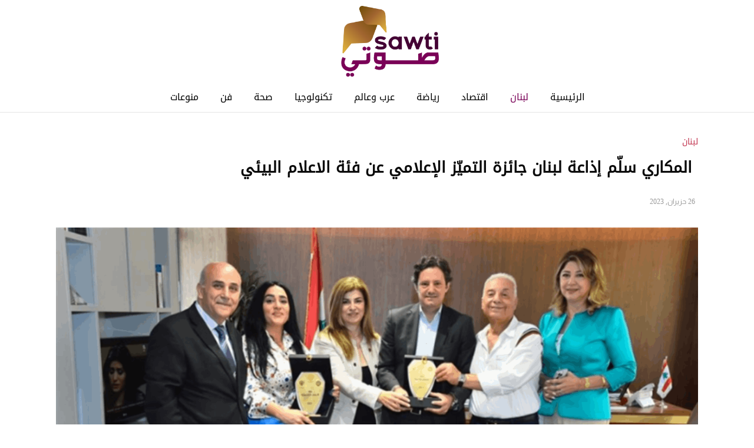

--- FILE ---
content_type: text/html; charset=UTF-8
request_url: https://sawti.com.lb/lebanon/1310/
body_size: 12203
content:
<!DOCTYPE html>
<html lang="ar">
    <head>
        <meta http-equiv="Content-Type" content="text/html; charset=UTF-8" />
        <meta name="generator" content="WordPress 6.9" /> 
        <title>صوتي المكاري سلّم إذاعة لبنان جائزة التميّز الإعلامي عن فئة الاعلام البيئي - صوتي</title>
        <link rel="alternate" type="application/rss+xml" title="RSS 2.0" href="https://sawti.com.lb/feed/" />
        <link rel="shortcut icon" href="https://sawti.com.lb/wp-content/themes/lebnannews/images/fav.ico" type="image/x-icon">

        <meta name="description" content="" />
        <meta name="keywords" content="" />
        <meta name="robots" content="all, index, follow"/>
		<meta name="googlebot" content="all, index, follow" />
        <meta http-equiv="X-UA-Compatible" content="IE=edge">
        <meta name="viewport" content="width=device-width, initial-scale=1">
        <link href="https://sawti.com.lb/wp-content/themes/lebnannews/css/bootstrap/bootstrap.min.css" rel="stylesheet">
        <link href="https://sawti.com.lb/wp-content/themes/lebnannews/css/bootstrap/bootstrap-rtl.min.css" rel="stylesheet">
        <link href="https://sawti.com.lb/wp-content/themes/lebnannews/css/styles.css" rel="stylesheet">
        <meta name='robots' content='index, follow, max-image-preview:large, max-snippet:-1, max-video-preview:-1' />

	<!-- This site is optimized with the Yoast SEO plugin v25.9 - https://yoast.com/wordpress/plugins/seo/ -->
	<link rel="canonical" href="https://sawti.com.lb/lebanon/1310/" />
	<meta property="og:locale" content="ar_AR" />
	<meta property="og:type" content="article" />
	<meta property="og:title" content="المكاري سلّم إذاعة لبنان جائزة التميّز الإعلامي عن فئة الاعلام البيئي - صوتي" />
	<meta property="og:description" content="سلّم وزير الإعلام في حكومة تصريف الأعمال زياد المكاري، إذاعة لبنان درع &#8220;جائزة التميّز الإعلامي&#8221; عن فئة الإعلام البيئي في مسابقة الأمانة العامة لجامعة الدول العربية عن العام 2023. وقد تسلّم الجائزة مدير الإذاعة محمد غريب ومعدة ومقدمة البرنامج، رئيسة دائرة البرامج المنوعة والتمثيلية الفائزة ندى قوتلي، والمخرج طوني موراني ومديرة البرامج ريتا نجيم. كما سلّم الوزير المكاري، &#8220;جائزة التميّز الإعلامي العربي 2023&#8221; من جامعة الدول العربية في دورتها السابعة عن فئة &#8220;أفضل فيلم وثائقي&#8221; عن موضوع الاعلام البيئي للاعلامية والمخرجة المنفذة زلفا عساف عن فيلم &#8220;أباطرة الصهاريج&#8221;. إشارة إلى أن وزير الاعلام تسلم الجائزتين على هامش انعقاد مجلس وزراء الاعلام العرب في 20 حزيران الحالي في المغرب." />
	<meta property="og:url" content="https://sawti.com.lb/lebanon/1310/" />
	<meta property="og:site_name" content="صوتي" />
	<meta property="article:publisher" content="https://www.facebook.com/sawtinews" />
	<meta property="article:published_time" content="2023-06-26T11:37:02+00:00" />
	<meta property="article:modified_time" content="2023-06-26T11:37:32+00:00" />
	<meta property="og:image" content="https://sawti.com.lb/wp-content/uploads/2023/06/Doc-P-1081538-638233842129198920.webp" />
	<meta property="og:image:width" content="1330" />
	<meta property="og:image:height" content="644" />
	<meta property="og:image:type" content="image/webp" />
	<meta name="author" content="admin" />
	<meta name="twitter:card" content="summary_large_image" />
	<meta name="twitter:creator" content="@sawtinews" />
	<meta name="twitter:site" content="@sawtinews" />
	<meta name="twitter:label1" content="كُتب بواسطة" />
	<meta name="twitter:data1" content="admin" />
	<meta name="twitter:label2" content="وقت القراءة المُقدّر" />
	<meta name="twitter:data2" content="دقيقة واحدة" />
	<script type="application/ld+json" class="yoast-schema-graph">{"@context":"https://schema.org","@graph":[{"@type":"Article","@id":"https://sawti.com.lb/lebanon/1310/#article","isPartOf":{"@id":"https://sawti.com.lb/lebanon/1310/"},"author":{"name":"admin","@id":"https://sawti.com.lb/#/schema/person/f99111a29b942d88851d5c7c6675fe0d"},"headline":"المكاري سلّم إذاعة لبنان جائزة التميّز الإعلامي عن فئة الاعلام البيئي","datePublished":"2023-06-26T11:37:02+00:00","dateModified":"2023-06-26T11:37:32+00:00","mainEntityOfPage":{"@id":"https://sawti.com.lb/lebanon/1310/"},"wordCount":0,"publisher":{"@id":"https://sawti.com.lb/#organization"},"image":{"@id":"https://sawti.com.lb/lebanon/1310/#primaryimage"},"thumbnailUrl":"https://sawti.com.lb/wp-content/uploads/2023/06/Doc-P-1081538-638233842129198920.webp","keywords":["اعلام","لبنان"],"articleSection":["لبنان"],"inLanguage":"ar"},{"@type":"WebPage","@id":"https://sawti.com.lb/lebanon/1310/","url":"https://sawti.com.lb/lebanon/1310/","name":"المكاري سلّم إذاعة لبنان جائزة التميّز الإعلامي عن فئة الاعلام البيئي - صوتي","isPartOf":{"@id":"https://sawti.com.lb/#website"},"primaryImageOfPage":{"@id":"https://sawti.com.lb/lebanon/1310/#primaryimage"},"image":{"@id":"https://sawti.com.lb/lebanon/1310/#primaryimage"},"thumbnailUrl":"https://sawti.com.lb/wp-content/uploads/2023/06/Doc-P-1081538-638233842129198920.webp","datePublished":"2023-06-26T11:37:02+00:00","dateModified":"2023-06-26T11:37:32+00:00","breadcrumb":{"@id":"https://sawti.com.lb/lebanon/1310/#breadcrumb"},"inLanguage":"ar","potentialAction":[{"@type":"ReadAction","target":["https://sawti.com.lb/lebanon/1310/"]}]},{"@type":"ImageObject","inLanguage":"ar","@id":"https://sawti.com.lb/lebanon/1310/#primaryimage","url":"https://sawti.com.lb/wp-content/uploads/2023/06/Doc-P-1081538-638233842129198920.webp","contentUrl":"https://sawti.com.lb/wp-content/uploads/2023/06/Doc-P-1081538-638233842129198920.webp","width":1330,"height":644},{"@type":"BreadcrumbList","@id":"https://sawti.com.lb/lebanon/1310/#breadcrumb","itemListElement":[{"@type":"ListItem","position":1,"name":"Home","item":"https://sawti.com.lb/"},{"@type":"ListItem","position":2,"name":"المكاري سلّم إذاعة لبنان جائزة التميّز الإعلامي عن فئة الاعلام البيئي"}]},{"@type":"WebSite","@id":"https://sawti.com.lb/#website","url":"https://sawti.com.lb/","name":"صوتي","description":"موقع يهتم بالشؤون اللبنانية، مستقبل","publisher":{"@id":"https://sawti.com.lb/#organization"},"potentialAction":[{"@type":"SearchAction","target":{"@type":"EntryPoint","urlTemplate":"https://sawti.com.lb/?s={search_term_string}"},"query-input":{"@type":"PropertyValueSpecification","valueRequired":true,"valueName":"search_term_string"}}],"inLanguage":"ar"},{"@type":"Organization","@id":"https://sawti.com.lb/#organization","name":"صوتي","url":"https://sawti.com.lb/","logo":{"@type":"ImageObject","inLanguage":"ar","@id":"https://sawti.com.lb/#/schema/logo/image/","url":"https://sawti.com.lb/wp-content/uploads/2023/07/cropped-sawti-logo-512x512-1.png","contentUrl":"https://sawti.com.lb/wp-content/uploads/2023/07/cropped-sawti-logo-512x512-1.png","width":512,"height":512,"caption":"صوتي"},"image":{"@id":"https://sawti.com.lb/#/schema/logo/image/"},"sameAs":["https://www.facebook.com/sawtinews","https://x.com/sawtinews"]},{"@type":"Person","@id":"https://sawti.com.lb/#/schema/person/f99111a29b942d88851d5c7c6675fe0d","name":"admin","image":{"@type":"ImageObject","inLanguage":"ar","@id":"https://sawti.com.lb/#/schema/person/image/","url":"https://secure.gravatar.com/avatar/0a3fc7f73ce825d4f6e5d9c49cd832ef671f2446af019fc3898fb5c078796a1a?s=96&d=mm&r=g","contentUrl":"https://secure.gravatar.com/avatar/0a3fc7f73ce825d4f6e5d9c49cd832ef671f2446af019fc3898fb5c078796a1a?s=96&d=mm&r=g","caption":"admin"},"sameAs":["https://sawti.com.lb"],"url":"https://sawti.com.lb/author/admin/"}]}</script>
	<!-- / Yoast SEO plugin. -->


<link rel='dns-prefetch' href='//static.addtoany.com' />
<link rel='dns-prefetch' href='//www.googletagmanager.com' />
<link rel="alternate" title="oEmbed (JSON)" type="application/json+oembed" href="https://sawti.com.lb/wp-json/oembed/1.0/embed?url=https%3A%2F%2Fsawti.com.lb%2Flebanon%2F1310%2F" />
<link rel="alternate" title="oEmbed (XML)" type="text/xml+oembed" href="https://sawti.com.lb/wp-json/oembed/1.0/embed?url=https%3A%2F%2Fsawti.com.lb%2Flebanon%2F1310%2F&#038;format=xml" />
<style id='wp-img-auto-sizes-contain-inline-css' type='text/css'>
img:is([sizes=auto i],[sizes^="auto," i]){contain-intrinsic-size:3000px 1500px}
/*# sourceURL=wp-img-auto-sizes-contain-inline-css */
</style>
<link rel='stylesheet' id='font-awesome-css' href='https://sawti.com.lb/wp-content/themes/lebnannews/css/font-awesome/font-awesome.min.css?ver=6.9' type='text/css' media='all' />
<link rel='stylesheet' id='animate-css-css' href='https://sawti.com.lb/wp-content/themes/lebnannews/css/animate.css?ver=6.9' type='text/css' media='all' />
<link rel='stylesheet' id='fancybox-css-css' href='https://sawti.com.lb/wp-content/themes/lebnannews/js/fancybox/dist/jquery.fancybox.min.css?ver=6.9' type='text/css' media='all' />
<style id='cf-frontend-style-inline-css' type='text/css'>
@font-face {
	font-family: 'Droid Arabic Kufi';
	font-weight: 400;
	src: url('https://sawti.com.lb/wp-content/uploads/2023/07/Droid.Arabic.Kufi_DownloadSoftware.iR_.ttf') format('truetype');
}
/*# sourceURL=cf-frontend-style-inline-css */
</style>
<style id='wp-emoji-styles-inline-css' type='text/css'>

	img.wp-smiley, img.emoji {
		display: inline !important;
		border: none !important;
		box-shadow: none !important;
		height: 1em !important;
		width: 1em !important;
		margin: 0 0.07em !important;
		vertical-align: -0.1em !important;
		background: none !important;
		padding: 0 !important;
	}
/*# sourceURL=wp-emoji-styles-inline-css */
</style>
<style id='wp-block-library-inline-css' type='text/css'>
:root{--wp-block-synced-color:#7a00df;--wp-block-synced-color--rgb:122,0,223;--wp-bound-block-color:var(--wp-block-synced-color);--wp-editor-canvas-background:#ddd;--wp-admin-theme-color:#007cba;--wp-admin-theme-color--rgb:0,124,186;--wp-admin-theme-color-darker-10:#006ba1;--wp-admin-theme-color-darker-10--rgb:0,107,160.5;--wp-admin-theme-color-darker-20:#005a87;--wp-admin-theme-color-darker-20--rgb:0,90,135;--wp-admin-border-width-focus:2px}@media (min-resolution:192dpi){:root{--wp-admin-border-width-focus:1.5px}}.wp-element-button{cursor:pointer}:root .has-very-light-gray-background-color{background-color:#eee}:root .has-very-dark-gray-background-color{background-color:#313131}:root .has-very-light-gray-color{color:#eee}:root .has-very-dark-gray-color{color:#313131}:root .has-vivid-green-cyan-to-vivid-cyan-blue-gradient-background{background:linear-gradient(135deg,#00d084,#0693e3)}:root .has-purple-crush-gradient-background{background:linear-gradient(135deg,#34e2e4,#4721fb 50%,#ab1dfe)}:root .has-hazy-dawn-gradient-background{background:linear-gradient(135deg,#faaca8,#dad0ec)}:root .has-subdued-olive-gradient-background{background:linear-gradient(135deg,#fafae1,#67a671)}:root .has-atomic-cream-gradient-background{background:linear-gradient(135deg,#fdd79a,#004a59)}:root .has-nightshade-gradient-background{background:linear-gradient(135deg,#330968,#31cdcf)}:root .has-midnight-gradient-background{background:linear-gradient(135deg,#020381,#2874fc)}:root{--wp--preset--font-size--normal:16px;--wp--preset--font-size--huge:42px}.has-regular-font-size{font-size:1em}.has-larger-font-size{font-size:2.625em}.has-normal-font-size{font-size:var(--wp--preset--font-size--normal)}.has-huge-font-size{font-size:var(--wp--preset--font-size--huge)}.has-text-align-center{text-align:center}.has-text-align-left{text-align:left}.has-text-align-right{text-align:right}.has-fit-text{white-space:nowrap!important}#end-resizable-editor-section{display:none}.aligncenter{clear:both}.items-justified-left{justify-content:flex-start}.items-justified-center{justify-content:center}.items-justified-right{justify-content:flex-end}.items-justified-space-between{justify-content:space-between}.screen-reader-text{border:0;clip-path:inset(50%);height:1px;margin:-1px;overflow:hidden;padding:0;position:absolute;width:1px;word-wrap:normal!important}.screen-reader-text:focus{background-color:#ddd;clip-path:none;color:#444;display:block;font-size:1em;height:auto;left:5px;line-height:normal;padding:15px 23px 14px;text-decoration:none;top:5px;width:auto;z-index:100000}html :where(.has-border-color){border-style:solid}html :where([style*=border-top-color]){border-top-style:solid}html :where([style*=border-right-color]){border-right-style:solid}html :where([style*=border-bottom-color]){border-bottom-style:solid}html :where([style*=border-left-color]){border-left-style:solid}html :where([style*=border-width]){border-style:solid}html :where([style*=border-top-width]){border-top-style:solid}html :where([style*=border-right-width]){border-right-style:solid}html :where([style*=border-bottom-width]){border-bottom-style:solid}html :where([style*=border-left-width]){border-left-style:solid}html :where(img[class*=wp-image-]){height:auto;max-width:100%}:where(figure){margin:0 0 1em}html :where(.is-position-sticky){--wp-admin--admin-bar--position-offset:var(--wp-admin--admin-bar--height,0px)}@media screen and (max-width:600px){html :where(.is-position-sticky){--wp-admin--admin-bar--position-offset:0px}}

/*# sourceURL=wp-block-library-inline-css */
</style><style id='global-styles-inline-css' type='text/css'>
:root{--wp--preset--aspect-ratio--square: 1;--wp--preset--aspect-ratio--4-3: 4/3;--wp--preset--aspect-ratio--3-4: 3/4;--wp--preset--aspect-ratio--3-2: 3/2;--wp--preset--aspect-ratio--2-3: 2/3;--wp--preset--aspect-ratio--16-9: 16/9;--wp--preset--aspect-ratio--9-16: 9/16;--wp--preset--color--black: #000000;--wp--preset--color--cyan-bluish-gray: #abb8c3;--wp--preset--color--white: #ffffff;--wp--preset--color--pale-pink: #f78da7;--wp--preset--color--vivid-red: #cf2e2e;--wp--preset--color--luminous-vivid-orange: #ff6900;--wp--preset--color--luminous-vivid-amber: #fcb900;--wp--preset--color--light-green-cyan: #7bdcb5;--wp--preset--color--vivid-green-cyan: #00d084;--wp--preset--color--pale-cyan-blue: #8ed1fc;--wp--preset--color--vivid-cyan-blue: #0693e3;--wp--preset--color--vivid-purple: #9b51e0;--wp--preset--gradient--vivid-cyan-blue-to-vivid-purple: linear-gradient(135deg,rgb(6,147,227) 0%,rgb(155,81,224) 100%);--wp--preset--gradient--light-green-cyan-to-vivid-green-cyan: linear-gradient(135deg,rgb(122,220,180) 0%,rgb(0,208,130) 100%);--wp--preset--gradient--luminous-vivid-amber-to-luminous-vivid-orange: linear-gradient(135deg,rgb(252,185,0) 0%,rgb(255,105,0) 100%);--wp--preset--gradient--luminous-vivid-orange-to-vivid-red: linear-gradient(135deg,rgb(255,105,0) 0%,rgb(207,46,46) 100%);--wp--preset--gradient--very-light-gray-to-cyan-bluish-gray: linear-gradient(135deg,rgb(238,238,238) 0%,rgb(169,184,195) 100%);--wp--preset--gradient--cool-to-warm-spectrum: linear-gradient(135deg,rgb(74,234,220) 0%,rgb(151,120,209) 20%,rgb(207,42,186) 40%,rgb(238,44,130) 60%,rgb(251,105,98) 80%,rgb(254,248,76) 100%);--wp--preset--gradient--blush-light-purple: linear-gradient(135deg,rgb(255,206,236) 0%,rgb(152,150,240) 100%);--wp--preset--gradient--blush-bordeaux: linear-gradient(135deg,rgb(254,205,165) 0%,rgb(254,45,45) 50%,rgb(107,0,62) 100%);--wp--preset--gradient--luminous-dusk: linear-gradient(135deg,rgb(255,203,112) 0%,rgb(199,81,192) 50%,rgb(65,88,208) 100%);--wp--preset--gradient--pale-ocean: linear-gradient(135deg,rgb(255,245,203) 0%,rgb(182,227,212) 50%,rgb(51,167,181) 100%);--wp--preset--gradient--electric-grass: linear-gradient(135deg,rgb(202,248,128) 0%,rgb(113,206,126) 100%);--wp--preset--gradient--midnight: linear-gradient(135deg,rgb(2,3,129) 0%,rgb(40,116,252) 100%);--wp--preset--font-size--small: 13px;--wp--preset--font-size--medium: 20px;--wp--preset--font-size--large: 36px;--wp--preset--font-size--x-large: 42px;--wp--preset--spacing--20: 0.44rem;--wp--preset--spacing--30: 0.67rem;--wp--preset--spacing--40: 1rem;--wp--preset--spacing--50: 1.5rem;--wp--preset--spacing--60: 2.25rem;--wp--preset--spacing--70: 3.38rem;--wp--preset--spacing--80: 5.06rem;--wp--preset--shadow--natural: 6px 6px 9px rgba(0, 0, 0, 0.2);--wp--preset--shadow--deep: 12px 12px 50px rgba(0, 0, 0, 0.4);--wp--preset--shadow--sharp: 6px 6px 0px rgba(0, 0, 0, 0.2);--wp--preset--shadow--outlined: 6px 6px 0px -3px rgb(255, 255, 255), 6px 6px rgb(0, 0, 0);--wp--preset--shadow--crisp: 6px 6px 0px rgb(0, 0, 0);}:where(.is-layout-flex){gap: 0.5em;}:where(.is-layout-grid){gap: 0.5em;}body .is-layout-flex{display: flex;}.is-layout-flex{flex-wrap: wrap;align-items: center;}.is-layout-flex > :is(*, div){margin: 0;}body .is-layout-grid{display: grid;}.is-layout-grid > :is(*, div){margin: 0;}:where(.wp-block-columns.is-layout-flex){gap: 2em;}:where(.wp-block-columns.is-layout-grid){gap: 2em;}:where(.wp-block-post-template.is-layout-flex){gap: 1.25em;}:where(.wp-block-post-template.is-layout-grid){gap: 1.25em;}.has-black-color{color: var(--wp--preset--color--black) !important;}.has-cyan-bluish-gray-color{color: var(--wp--preset--color--cyan-bluish-gray) !important;}.has-white-color{color: var(--wp--preset--color--white) !important;}.has-pale-pink-color{color: var(--wp--preset--color--pale-pink) !important;}.has-vivid-red-color{color: var(--wp--preset--color--vivid-red) !important;}.has-luminous-vivid-orange-color{color: var(--wp--preset--color--luminous-vivid-orange) !important;}.has-luminous-vivid-amber-color{color: var(--wp--preset--color--luminous-vivid-amber) !important;}.has-light-green-cyan-color{color: var(--wp--preset--color--light-green-cyan) !important;}.has-vivid-green-cyan-color{color: var(--wp--preset--color--vivid-green-cyan) !important;}.has-pale-cyan-blue-color{color: var(--wp--preset--color--pale-cyan-blue) !important;}.has-vivid-cyan-blue-color{color: var(--wp--preset--color--vivid-cyan-blue) !important;}.has-vivid-purple-color{color: var(--wp--preset--color--vivid-purple) !important;}.has-black-background-color{background-color: var(--wp--preset--color--black) !important;}.has-cyan-bluish-gray-background-color{background-color: var(--wp--preset--color--cyan-bluish-gray) !important;}.has-white-background-color{background-color: var(--wp--preset--color--white) !important;}.has-pale-pink-background-color{background-color: var(--wp--preset--color--pale-pink) !important;}.has-vivid-red-background-color{background-color: var(--wp--preset--color--vivid-red) !important;}.has-luminous-vivid-orange-background-color{background-color: var(--wp--preset--color--luminous-vivid-orange) !important;}.has-luminous-vivid-amber-background-color{background-color: var(--wp--preset--color--luminous-vivid-amber) !important;}.has-light-green-cyan-background-color{background-color: var(--wp--preset--color--light-green-cyan) !important;}.has-vivid-green-cyan-background-color{background-color: var(--wp--preset--color--vivid-green-cyan) !important;}.has-pale-cyan-blue-background-color{background-color: var(--wp--preset--color--pale-cyan-blue) !important;}.has-vivid-cyan-blue-background-color{background-color: var(--wp--preset--color--vivid-cyan-blue) !important;}.has-vivid-purple-background-color{background-color: var(--wp--preset--color--vivid-purple) !important;}.has-black-border-color{border-color: var(--wp--preset--color--black) !important;}.has-cyan-bluish-gray-border-color{border-color: var(--wp--preset--color--cyan-bluish-gray) !important;}.has-white-border-color{border-color: var(--wp--preset--color--white) !important;}.has-pale-pink-border-color{border-color: var(--wp--preset--color--pale-pink) !important;}.has-vivid-red-border-color{border-color: var(--wp--preset--color--vivid-red) !important;}.has-luminous-vivid-orange-border-color{border-color: var(--wp--preset--color--luminous-vivid-orange) !important;}.has-luminous-vivid-amber-border-color{border-color: var(--wp--preset--color--luminous-vivid-amber) !important;}.has-light-green-cyan-border-color{border-color: var(--wp--preset--color--light-green-cyan) !important;}.has-vivid-green-cyan-border-color{border-color: var(--wp--preset--color--vivid-green-cyan) !important;}.has-pale-cyan-blue-border-color{border-color: var(--wp--preset--color--pale-cyan-blue) !important;}.has-vivid-cyan-blue-border-color{border-color: var(--wp--preset--color--vivid-cyan-blue) !important;}.has-vivid-purple-border-color{border-color: var(--wp--preset--color--vivid-purple) !important;}.has-vivid-cyan-blue-to-vivid-purple-gradient-background{background: var(--wp--preset--gradient--vivid-cyan-blue-to-vivid-purple) !important;}.has-light-green-cyan-to-vivid-green-cyan-gradient-background{background: var(--wp--preset--gradient--light-green-cyan-to-vivid-green-cyan) !important;}.has-luminous-vivid-amber-to-luminous-vivid-orange-gradient-background{background: var(--wp--preset--gradient--luminous-vivid-amber-to-luminous-vivid-orange) !important;}.has-luminous-vivid-orange-to-vivid-red-gradient-background{background: var(--wp--preset--gradient--luminous-vivid-orange-to-vivid-red) !important;}.has-very-light-gray-to-cyan-bluish-gray-gradient-background{background: var(--wp--preset--gradient--very-light-gray-to-cyan-bluish-gray) !important;}.has-cool-to-warm-spectrum-gradient-background{background: var(--wp--preset--gradient--cool-to-warm-spectrum) !important;}.has-blush-light-purple-gradient-background{background: var(--wp--preset--gradient--blush-light-purple) !important;}.has-blush-bordeaux-gradient-background{background: var(--wp--preset--gradient--blush-bordeaux) !important;}.has-luminous-dusk-gradient-background{background: var(--wp--preset--gradient--luminous-dusk) !important;}.has-pale-ocean-gradient-background{background: var(--wp--preset--gradient--pale-ocean) !important;}.has-electric-grass-gradient-background{background: var(--wp--preset--gradient--electric-grass) !important;}.has-midnight-gradient-background{background: var(--wp--preset--gradient--midnight) !important;}.has-small-font-size{font-size: var(--wp--preset--font-size--small) !important;}.has-medium-font-size{font-size: var(--wp--preset--font-size--medium) !important;}.has-large-font-size{font-size: var(--wp--preset--font-size--large) !important;}.has-x-large-font-size{font-size: var(--wp--preset--font-size--x-large) !important;}
/*# sourceURL=global-styles-inline-css */
</style>

<style id='classic-theme-styles-inline-css' type='text/css'>
/*! This file is auto-generated */
.wp-block-button__link{color:#fff;background-color:#32373c;border-radius:9999px;box-shadow:none;text-decoration:none;padding:calc(.667em + 2px) calc(1.333em + 2px);font-size:1.125em}.wp-block-file__button{background:#32373c;color:#fff;text-decoration:none}
/*# sourceURL=/wp-includes/css/classic-themes.min.css */
</style>
<link rel='stylesheet' id='addtoany-css' href='https://sawti.com.lb/wp-content/plugins/add-to-any/addtoany.min.css?ver=1.16' type='text/css' media='all' />
<script type="text/javascript" id="addtoany-core-js-before">
/* <![CDATA[ */
window.a2a_config=window.a2a_config||{};a2a_config.callbacks=[];a2a_config.overlays=[];a2a_config.templates={};a2a_localize = {
	Share: "Share",
	Save: "Save",
	Subscribe: "Subscribe",
	Email: "Email",
	Bookmark: "Bookmark",
	ShowAll: "Show all",
	ShowLess: "Show less",
	FindServices: "Find service(s)",
	FindAnyServiceToAddTo: "Instantly find any service to add to",
	PoweredBy: "Powered by",
	ShareViaEmail: "Share via email",
	SubscribeViaEmail: "Subscribe via email",
	BookmarkInYourBrowser: "Bookmark in your browser",
	BookmarkInstructions: "Press Ctrl+D or \u2318+D to bookmark this page",
	AddToYourFavorites: "Add to your favorites",
	SendFromWebOrProgram: "Send from any email address or email program",
	EmailProgram: "Email program",
	More: "More&#8230;",
	ThanksForSharing: "Thanks for sharing!",
	ThanksForFollowing: "Thanks for following!"
};


//# sourceURL=addtoany-core-js-before
/* ]]> */
</script>
<script type="text/javascript" defer src="https://static.addtoany.com/menu/page.js" id="addtoany-core-js"></script>
<script type="text/javascript" src="https://sawti.com.lb/wp-includes/js/jquery/jquery.min.js?ver=3.7.1" id="jquery-core-js"></script>
<script type="text/javascript" src="https://sawti.com.lb/wp-includes/js/jquery/jquery-migrate.min.js?ver=3.4.1" id="jquery-migrate-js"></script>
<script type="text/javascript" defer src="https://sawti.com.lb/wp-content/plugins/add-to-any/addtoany.min.js?ver=1.1" id="addtoany-jquery-js"></script>

<!-- Google tag (gtag.js) snippet added by Site Kit -->
<!-- Google Analytics snippet added by Site Kit -->
<script type="text/javascript" src="https://www.googletagmanager.com/gtag/js?id=GT-PHW392L" id="google_gtagjs-js" async></script>
<script type="text/javascript" id="google_gtagjs-js-after">
/* <![CDATA[ */
window.dataLayer = window.dataLayer || [];function gtag(){dataLayer.push(arguments);}
gtag("set","linker",{"domains":["sawti.com.lb"]});
gtag("js", new Date());
gtag("set", "developer_id.dZTNiMT", true);
gtag("config", "GT-PHW392L");
//# sourceURL=google_gtagjs-js-after
/* ]]> */
</script>
<link rel="https://api.w.org/" href="https://sawti.com.lb/wp-json/" /><link rel="alternate" title="JSON" type="application/json" href="https://sawti.com.lb/wp-json/wp/v2/posts/1310" /><link rel="EditURI" type="application/rsd+xml" title="RSD" href="https://sawti.com.lb/xmlrpc.php?rsd" />
<meta name="generator" content="WordPress 6.9" />
<link rel='shortlink' href='https://sawti.com.lb/?p=1310' />
<meta name="generator" content="Site Kit by Google 1.161.0" /><link rel="icon" href="https://sawti.com.lb/wp-content/uploads/2023/07/cropped-sawti-logo-512x512-1-32x32.png" sizes="32x32" />
<link rel="icon" href="https://sawti.com.lb/wp-content/uploads/2023/07/cropped-sawti-logo-512x512-1-192x192.png" sizes="192x192" />
<link rel="apple-touch-icon" href="https://sawti.com.lb/wp-content/uploads/2023/07/cropped-sawti-logo-512x512-1-180x180.png" />
<meta name="msapplication-TileImage" content="https://sawti.com.lb/wp-content/uploads/2023/07/cropped-sawti-logo-512x512-1-270x270.png" />
		<style type="text/css" id="wp-custom-css">
			.header .logo {
  float: none !important;; 
}
.navbar{
    border-bottom: 1px solid #e5e5e5;
}
.navbar-nav > li {
    font-size: 16px;
}
.navbar {
	background: transparent !important;}
.navbar-nav > li > a {
	color: #000 !important;}
.navbar-nav > li:hover a, li.current-post-parent a, li.active a {
    color: #790157 !important;
	background:transparent
}
.navbar-nav > li > a::after {
  content: '';
  position: absolute;
  width: 100%;
  transform: scaleX(0);
  height: 2px;
  bottom: 0;
  left: 0;
  background-color: #790157;
  transform-origin: bottom right;
  transition: transform 0.31s ease;
}

.navbar-nav > li > a:hover::after {
  transform: scaleX(1);
  transform-origin: bottom left;
}
body,html{font-family:'Droid Arabic Kufi' !important;}
@media (min-width: 768px){
.navbar-nav {
    float: none !important;
    text-align: center !important;
	}}
@media (min-width: 768px){
.navbar-nav>li {
    float: none !important; 
    display: inline-block !important;
    position: relative !important;
   text-align: center !important; 
	}}
.image-opacity{position:absolute;right: 0px;text-align: left;
    bottom: 0px;opacity:0.4;}

.home-section-banner{margin-top:30px}
.first-col img{
 border-top-right-radius:100px ;
}
.home .title:before {
    content: '';
    background: url(https://sawti.com.lb/wp-content/uploads/2023/07/sawti-icon.png) no-repeat;
    width: 25px;
    height: 25px;
    display: inline-block!important;
    background-size: contain;
    margin-left: 7px!important;
}
.home-section-horizontal-grid{background:black;margin-top:50px;padding-bottom:30px}
.home-section-7{margin:50px 0px;}
.home-section-vertical-grid .image, .home-section-vertical-grid  .image img{height:400px !important}
 .title{
    font-size: 24px;
    font-weight: bold;
    
    margin-bottom: 15px;
    padding: 10px;
}

.home-section-horizontal-grid  .title a{ color: #fff !important;}
.home-section-vertical-grid  .item ,.home-section-horizontal-grid  .item ,.home-section-7  .item,.home-section-6-a  .item{
    padding: 0px;
    position: relative;
    text-align: center;
    overflow: hidden;
    color: #fff;
}
.home-section-3 .image, .home-section-3 .image img{height:220px !important}
html, body{background:white;}
.home-section-3 .item h3,.home-section-vertical-grid .item h3 a,.home-section-horizontal-grid .item h3 a {
	font-size: 16px;
    font-weight: bold;line-height:1.5;
    position: absolute;
    width: 100%;
    background-image: linear-gradient( rgba(0, 0, 0, 0), rgba(0, 0, 0, 0.7), rgba(0, 0, 0, 0.9) );
    color: #fff;
    text-align: right;
    padding: 15px;
    right: 0;
    bottom: 0px;
    -webkit-transition: all 0.5s ease-in-out;
    -moz-transition: all 0.5s ease-in-out;
    -o-transition: all 0.5s ease-in-out;
    transition: all 0.5s ease-in-out;
}
.home-section-7 .item h3 a,.home-section-6-a .caption h3 a {
    color: black;
    text-align: right;
   float:right;
    font-size: 16px !important;
	    line-height: 1.5;
}
.home-section-7 .image, .home-section-7  .image img,.home-section-6-a .image, .home-section-6-a  .image img{height:200px !important}
.home-section-3,.home-section-6-a {background:#eee; }
.home-section-3 .title a{color:black;}
.home-section-3 .title{border:none;}
@media only screen and (min-width: 900px) {
.home-section-banner .container,.home-section-under-banner .container,.home-section-3 .container,.home-section-vertical-grid .container,.home-section-horizontal-grid .container,.home-section-7 .container,.home-section-6-a .container{width: 1100px;vertical-align:center !important;
    position: relative;}
}
.second-col h2 a{color:#790157 !important}
.second-col .col-sm-4{padding-right:0px;margin-top:70px;padding-bottom:20px}
.second-col .col-sm-4 a{font-size: 16px;
    font-weight: bold;}
.second-col{border-bottom:1px solid #eee;}
.first-col img{height: 350px; object-fit:cover;}
.rt-item {
    display: flex;
    align-items: center;
}
.rt-image .attachment-post-thumbnail{width:100px;height:100px;object-fit: cover;border-radius: 50%; aspect-ratio: 1/1;}
.home-section-under-banner .col-sm-12 {display:flex;}
.home-section-under-banner{margin:50px 0px}


@media only screen and (max-width: 700px) {
	.navbar-toggle {
		background: #790157 !important;}
	.container>.navbar-header, .container-fluid>.navbar-header, .container>.navbar-collapse, .container-fluid>.navbar-collapse { background:#FFF; padding: 0 20px;}
	.home-section-vertical-grid  .item,.home-section-3 .item ,.home-section-horizontal-grid  .item{margin-top:20px;}
	.home-section-3 .col-sm-3{padding:0 30px;}
	.rt-item{margin-top:20px}
	.second-col .col-sm-4{margin-top:10px;}
	.home-section-under-banner .col-sm-12{display:block;}
}
.home-section-under-banner h5{    font-size: 15px; inline-size: 200px; overflow: hidden;color:black;margin-right:20px}
.logo img{height: 120px;}
.header .logo { float:right;}
.item img,.image img { object-fit:cover;}
.home-section-6 { margin-top:20px; padding: 0px; background:#EEE;}
.home-section-6 .item-box .cat-name { display:none;}
.home-section-6 h2 { margin-bottom:25px; font-weight:bold;}
@media only screen and (max-width: 768px){
	.home-section-4 .box .head { background:none; padding:8px 0px; border:none;}
	.home-section-4 .box .item-1 .caption { height:auto;}
	.home-section-4 .box .item-2 img { width:100%; height:auto;}
	.navbar-nav > li > a { color:#000;}
.navbar { background:#EEE;}
	.home-section-2 { padding:0px;}
	.home-section-2 .box .item-2 { padding:10px 0px;}
	.home-section-2 .box .item-2 h3 { font-size:12px;}
	h3 { font-size:16px;}
	.home-section-3 .item h3 { text-align:right;}
	.home-section-3 .item h3 a,.home-section-4 .box .item-2 h3 a { font-size:14px; padding:10px 0px; display:inline-block;}
	.home-section-3 .container { padding-bottom:0px;}
}		</style>
				<link rel="preconnect" href="https://fonts.gstatic.com">
<link href="https://fonts.googleapis.com/css2?family=Cairo:wght@400;700&display=swap" rel="stylesheet">
   </head>
   <body class="rtl wp-singular post-template-default single single-post postid-1310 single-format-standard wp-theme-lebnannews">
    <div class="wrapper">

    <div class="header">
        <div class="container">
            <div class="logo">
                <a href="https://sawti.com.lb"  title="صوتي"><img src="https://sawti.com.lb/wp-content/uploads/2023/07/sawti_logo.png" /></a>
            </div>
        <!--    <div class="soc-icons">
                    <a href="https://twitter.com/sawtinews" class="icon-button twitter"><i class="fa fa-twitter"></i><span></span></a>
                    <a href="https://www.facebook.com/sawtinews" class="icon-button facebook"><i class="fa fa-facebook"></i><span></span></a>
                    <a href="https://instagram.com/sawtinews" class="icon-button instagram"><i class="fa fa-instagram"></i><span></span></a>
                     <a href="https://www.tiktok.com/@sawtinews" class="icon-button tiktok"><img width="18" src="https://sawti.com.lb/wp-content/uploads/2023/07/2781011-middle-removebg-preview.png"><span></span></a>
            </div>-->
            <div class="clearfix"></div>
        </div>
    </div>
    <div class="navbar">
        <nav>
            <div class="container">
                <!-- Brand and toggle get grouped for better mobile display -->
                <div class="navbar-header">
                    <button type="button" class="navbar-toggle" data-toggle="collapse" data-target="#navbar-top" aria-expanded="false">
                        <span class="sr-only">Toggle navigation</span>
                        <span class="icon-bar"></span>
                        <span class="icon-bar"></span>
                        <span class="icon-bar"></span>
                    </button>
                    <a class="navbar-brand" href="https://sawti.com.lb">
                        <img src="https://sawti.com.lb/wp-content/uploads/2023/07/sawti_logo.png" />
                    </a>
                </div>

                <div id="navbar-top" class="collapse navbar-collapse"><ul id="menu-primary-menu" class="nav navbar-nav"><li itemscope="itemscope" itemtype="https://www.schema.org/SiteNavigationElement" id="menu-item-204" class="menu-item menu-item-type-custom menu-item-object-custom menu-item-home menu-item-204"><a title="الرئيسية" href="https://sawti.com.lb/">الرئيسية</a></li>
<li itemscope="itemscope" itemtype="https://www.schema.org/SiteNavigationElement" id="menu-item-202" class="menu-item menu-item-type-taxonomy menu-item-object-category current-post-ancestor current-menu-parent current-post-parent menu-item-202"><a title="لبنان" href="https://sawti.com.lb/category/lebanon/">لبنان</a></li>
<li itemscope="itemscope" itemtype="https://www.schema.org/SiteNavigationElement" id="menu-item-196" class="menu-item menu-item-type-taxonomy menu-item-object-category menu-item-196"><a title="اقتصاد" href="https://sawti.com.lb/category/economy/">اقتصاد</a></li>
<li itemscope="itemscope" itemtype="https://www.schema.org/SiteNavigationElement" id="menu-item-198" class="menu-item menu-item-type-taxonomy menu-item-object-category menu-item-198"><a title="رياضة" href="https://sawti.com.lb/category/sport/">رياضة</a></li>
<li itemscope="itemscope" itemtype="https://www.schema.org/SiteNavigationElement" id="menu-item-200" class="menu-item menu-item-type-taxonomy menu-item-object-category menu-item-200"><a title="عرب وعالم" href="https://sawti.com.lb/category/arab-and-world/">عرب وعالم</a></li>
<li itemscope="itemscope" itemtype="https://www.schema.org/SiteNavigationElement" id="menu-item-197" class="menu-item menu-item-type-taxonomy menu-item-object-category menu-item-197"><a title="تكنولوجيا" href="https://sawti.com.lb/category/tech/">تكنولوجيا</a></li>
<li itemscope="itemscope" itemtype="https://www.schema.org/SiteNavigationElement" id="menu-item-199" class="menu-item menu-item-type-taxonomy menu-item-object-category menu-item-199"><a title="صحة" href="https://sawti.com.lb/category/health/">صحة</a></li>
<li itemscope="itemscope" itemtype="https://www.schema.org/SiteNavigationElement" id="menu-item-201" class="menu-item menu-item-type-taxonomy menu-item-object-category menu-item-201"><a title="فن" href="https://sawti.com.lb/category/stars/">فن</a></li>
<li itemscope="itemscope" itemtype="https://www.schema.org/SiteNavigationElement" id="menu-item-203" class="menu-item menu-item-type-taxonomy menu-item-object-category menu-item-203"><a title="منوعات" href="https://sawti.com.lb/category/%d9%85%d9%86%d9%88%d8%b9%d8%a7%d8%aa/">منوعات</a></li>
</ul></div>                              
            </div>
        </nav>
    </div>
    <div class="main-content">


<div class="container">
       <div class="single-content">
        <span class="matn-cat"><a href="https://sawti.com.lb/category/lebanon/" rel="category tag">لبنان</a></span>
        <h1 class="title">المكاري سلّم إذاعة لبنان جائزة التميّز الإعلامي عن فئة الاعلام البيئي</h1>
        
        <div class="content" id="post-content">
            
            <div class="info">
                
                


              
              <span>26 حزيران, 2023</span>
            </div><!-- end infopost -->
                        <div class="img-thumb"><img width="1330" height="644" src="https://sawti.com.lb/wp-content/uploads/2023/06/Doc-P-1081538-638233842129198920.webp" class="attachment-full size-full wp-post-image" alt="" decoding="async" fetchpriority="high" srcset="https://sawti.com.lb/wp-content/uploads/2023/06/Doc-P-1081538-638233842129198920.webp 1330w, https://sawti.com.lb/wp-content/uploads/2023/06/Doc-P-1081538-638233842129198920-300x145.webp 300w, https://sawti.com.lb/wp-content/uploads/2023/06/Doc-P-1081538-638233842129198920-1024x496.webp 1024w, https://sawti.com.lb/wp-content/uploads/2023/06/Doc-P-1081538-638233842129198920-768x372.webp 768w" sizes="(max-width: 1330px) 100vw, 1330px" /></div>
                                                <p>سلّم وزير الإعلام في حكومة تصريف الأعمال زياد المكاري، إذاعة لبنان درع &#8220;جائزة التميّز الإعلامي&#8221; عن فئة الإعلام البيئي في مسابقة الأمانة العامة لجامعة الدول العربية عن العام 2023.</p>
<p>وقد تسلّم الجائزة مدير الإذاعة محمد غريب ومعدة ومقدمة البرنامج، رئيسة دائرة البرامج المنوعة والتمثيلية الفائزة ندى قوتلي، والمخرج طوني موراني ومديرة البرامج ريتا نجيم.</p>
<p>كما سلّم الوزير المكاري، &#8220;جائزة التميّز الإعلامي العربي 2023&#8221; من جامعة الدول العربية في دورتها السابعة عن فئة &#8220;أفضل فيلم وثائقي&#8221; عن موضوع الاعلام البيئي للاعلامية والمخرجة المنفذة زلفا عساف عن فيلم &#8220;أباطرة الصهاريج&#8221;.</p>
<p>إشارة إلى أن وزير الاعلام تسلم الجائزتين على هامش انعقاد مجلس وزراء الاعلام العرب في 20 حزيران الحالي في المغرب.</p>
<div class="addtoany_share_save_container addtoany_content addtoany_content_bottom"><div class="addtoany_header">شارك الخبر:</div><div class="a2a_kit a2a_kit_size_32 addtoany_list" data-a2a-url="https://sawti.com.lb/lebanon/1310/" data-a2a-title="المكاري سلّم إذاعة لبنان جائزة التميّز الإعلامي عن فئة الاعلام البيئي"><a class="a2a_button_facebook" href="https://www.addtoany.com/add_to/facebook?linkurl=https%3A%2F%2Fsawti.com.lb%2Flebanon%2F1310%2F&amp;linkname=%D8%A7%D9%84%D9%85%D9%83%D8%A7%D8%B1%D9%8A%20%D8%B3%D9%84%D9%91%D9%85%20%D8%A5%D8%B0%D8%A7%D8%B9%D8%A9%20%D9%84%D8%A8%D9%86%D8%A7%D9%86%20%D8%AC%D8%A7%D8%A6%D8%B2%D8%A9%20%D8%A7%D9%84%D8%AA%D9%85%D9%8A%D9%91%D8%B2%20%D8%A7%D9%84%D8%A5%D8%B9%D9%84%D8%A7%D9%85%D9%8A%20%D8%B9%D9%86%20%D9%81%D8%A6%D8%A9%20%D8%A7%D9%84%D8%A7%D8%B9%D9%84%D8%A7%D9%85%20%D8%A7%D9%84%D8%A8%D9%8A%D8%A6%D9%8A" title="Facebook" rel="nofollow noopener" target="_blank"></a><a class="a2a_button_twitter" href="https://www.addtoany.com/add_to/twitter?linkurl=https%3A%2F%2Fsawti.com.lb%2Flebanon%2F1310%2F&amp;linkname=%D8%A7%D9%84%D9%85%D9%83%D8%A7%D8%B1%D9%8A%20%D8%B3%D9%84%D9%91%D9%85%20%D8%A5%D8%B0%D8%A7%D8%B9%D8%A9%20%D9%84%D8%A8%D9%86%D8%A7%D9%86%20%D8%AC%D8%A7%D8%A6%D8%B2%D8%A9%20%D8%A7%D9%84%D8%AA%D9%85%D9%8A%D9%91%D8%B2%20%D8%A7%D9%84%D8%A5%D8%B9%D9%84%D8%A7%D9%85%D9%8A%20%D8%B9%D9%86%20%D9%81%D8%A6%D8%A9%20%D8%A7%D9%84%D8%A7%D8%B9%D9%84%D8%A7%D9%85%20%D8%A7%D9%84%D8%A8%D9%8A%D8%A6%D9%8A" title="Twitter" rel="nofollow noopener" target="_blank"></a><a class="a2a_button_email" href="https://www.addtoany.com/add_to/email?linkurl=https%3A%2F%2Fsawti.com.lb%2Flebanon%2F1310%2F&amp;linkname=%D8%A7%D9%84%D9%85%D9%83%D8%A7%D8%B1%D9%8A%20%D8%B3%D9%84%D9%91%D9%85%20%D8%A5%D8%B0%D8%A7%D8%B9%D8%A9%20%D9%84%D8%A8%D9%86%D8%A7%D9%86%20%D8%AC%D8%A7%D8%A6%D8%B2%D8%A9%20%D8%A7%D9%84%D8%AA%D9%85%D9%8A%D9%91%D8%B2%20%D8%A7%D9%84%D8%A5%D8%B9%D9%84%D8%A7%D9%85%D9%8A%20%D8%B9%D9%86%20%D9%81%D8%A6%D8%A9%20%D8%A7%D9%84%D8%A7%D8%B9%D9%84%D8%A7%D9%85%20%D8%A7%D9%84%D8%A8%D9%8A%D8%A6%D9%8A" title="Email" rel="nofollow noopener" target="_blank"></a><a class="a2a_button_whatsapp" href="https://www.addtoany.com/add_to/whatsapp?linkurl=https%3A%2F%2Fsawti.com.lb%2Flebanon%2F1310%2F&amp;linkname=%D8%A7%D9%84%D9%85%D9%83%D8%A7%D8%B1%D9%8A%20%D8%B3%D9%84%D9%91%D9%85%20%D8%A5%D8%B0%D8%A7%D8%B9%D8%A9%20%D9%84%D8%A8%D9%86%D8%A7%D9%86%20%D8%AC%D8%A7%D8%A6%D8%B2%D8%A9%20%D8%A7%D9%84%D8%AA%D9%85%D9%8A%D9%91%D8%B2%20%D8%A7%D9%84%D8%A5%D8%B9%D9%84%D8%A7%D9%85%D9%8A%20%D8%B9%D9%86%20%D9%81%D8%A6%D8%A9%20%D8%A7%D9%84%D8%A7%D8%B9%D9%84%D8%A7%D9%85%20%D8%A7%D9%84%D8%A8%D9%8A%D8%A6%D9%8A" title="WhatsApp" rel="nofollow noopener" target="_blank"></a><a class="a2a_button_telegram" href="https://www.addtoany.com/add_to/telegram?linkurl=https%3A%2F%2Fsawti.com.lb%2Flebanon%2F1310%2F&amp;linkname=%D8%A7%D9%84%D9%85%D9%83%D8%A7%D8%B1%D9%8A%20%D8%B3%D9%84%D9%91%D9%85%20%D8%A5%D8%B0%D8%A7%D8%B9%D8%A9%20%D9%84%D8%A8%D9%86%D8%A7%D9%86%20%D8%AC%D8%A7%D8%A6%D8%B2%D8%A9%20%D8%A7%D9%84%D8%AA%D9%85%D9%8A%D9%91%D8%B2%20%D8%A7%D9%84%D8%A5%D8%B9%D9%84%D8%A7%D9%85%D9%8A%20%D8%B9%D9%86%20%D9%81%D8%A6%D8%A9%20%D8%A7%D9%84%D8%A7%D8%B9%D9%84%D8%A7%D9%85%20%D8%A7%D9%84%D8%A8%D9%8A%D8%A6%D9%8A" title="Telegram" rel="nofollow noopener" target="_blank"></a></div></div>           
            <div class="tags"> <a href="https://sawti.com.lb/tag/%d8%a7%d8%b9%d9%84%d8%a7%d9%85/" rel="tag">اعلام</a> <a href="https://sawti.com.lb/tag/%d9%84%d8%a8%d9%86%d8%a7%d9%86/" rel="tag">لبنان</a></div>
        </div><!-- end content -->
                            
    </div><!-- end singlefile -->
      
</div>    
<div class="footer">
        
        <div class="row">
            <div class="col-sm-12">
                <div class="f-logo">
                    <a href="https://sawti.com.lb"  title="صوتي"><img src="https://sawti.com.lb/wp-content/uploads/2023/07/sawti_logo.png" /></a>
                </div>
            </div>
            
            
            

       
            
            
            
            
            <div class="col-sm-12">
                <div class="text-center">
                          
                </div>
                <div class="footer-soc-icons text-center">
                    <a href="https://twitter.com/sawtinews" class="icon-button twitter"><i class="fa fa-twitter"></i><span></span></a>
                    <a href="https://www.facebook.com/sawtinews" class="icon-button facebook"><i class="fa fa-facebook"></i><span></span></a>
                    <a href="https://instagram.com/sawtinews" class="icon-button instagram"><i class="fa fa-instagram"></i><span></span></a>
                     <a href="https://www.tiktok.com/@sawti_news" class="icon-button tiktok"><img width="18" src="https://sawti.com.lb/wp-content/uploads/2023/07/2781011-middle-removebg-preview.png"><span></span></a>
                </div>
            </div>
        </div>
        
        
    
        <div class="copyrights">
            جميع الحقوق محفوظة لموقع   صوتي © 2026        </div>
</div>    

</div>
</div>
<script type="speculationrules">
{"prefetch":[{"source":"document","where":{"and":[{"href_matches":"/*"},{"not":{"href_matches":["/wp-*.php","/wp-admin/*","/wp-content/uploads/*","/wp-content/*","/wp-content/plugins/*","/wp-content/themes/lebnannews/*","/*\\?(.+)"]}},{"not":{"selector_matches":"a[rel~=\"nofollow\"]"}},{"not":{"selector_matches":".no-prefetch, .no-prefetch a"}}]},"eagerness":"conservative"}]}
</script>
<script type="text/javascript" src="https://sawti.com.lb/wp-content/themes/lebnannews/js/jquery.min.js?ver=6.9" id="jquery-hh-js"></script>
<script type="text/javascript" src="https://sawti.com.lb/wp-content/themes/lebnannews/js/bootstrap.min.js?ver=6.9" id="bootstrap-js"></script>
<script type="text/javascript" src="https://sawti.com.lb/wp-content/themes/lebnannews/js/fancybox/dist/jquery.fancybox.min.js?ver=6.9" id="fancybox-js"></script>
<script type="text/javascript" id="fancybox-js-after">
/* <![CDATA[ */
$(".gallery a").attr("data-fancybox", "gallery");
//# sourceURL=fancybox-js-after
/* ]]> */
</script>
<script type="text/javascript" src="https://sawti.com.lb/wp-content/themes/lebnannews/js/jquery.tinycarousel.min.js?ver=6.9" id="my-tinycarousel-js"></script>
<script type="text/javascript" src="https://sawti.com.lb/wp-content/themes/lebnannews/js/wow.min.js?ver=6.9" id="wow-js"></script>
<script type="text/javascript" id="wow-js-after">
/* <![CDATA[ */
new WOW().init();
//# sourceURL=wow-js-after
/* ]]> */
</script>
<script type="text/javascript" src="https://sawti.com.lb/wp-content/themes/lebnannews/js/jquery.mobile.custom.min.js?ver=6.9" id="jquery.mobile-js"></script>
<script id="wp-emoji-settings" type="application/json">
{"baseUrl":"https://s.w.org/images/core/emoji/17.0.2/72x72/","ext":".png","svgUrl":"https://s.w.org/images/core/emoji/17.0.2/svg/","svgExt":".svg","source":{"concatemoji":"https://sawti.com.lb/wp-includes/js/wp-emoji-release.min.js?ver=6.9"}}
</script>
<script type="module">
/* <![CDATA[ */
/*! This file is auto-generated */
const a=JSON.parse(document.getElementById("wp-emoji-settings").textContent),o=(window._wpemojiSettings=a,"wpEmojiSettingsSupports"),s=["flag","emoji"];function i(e){try{var t={supportTests:e,timestamp:(new Date).valueOf()};sessionStorage.setItem(o,JSON.stringify(t))}catch(e){}}function c(e,t,n){e.clearRect(0,0,e.canvas.width,e.canvas.height),e.fillText(t,0,0);t=new Uint32Array(e.getImageData(0,0,e.canvas.width,e.canvas.height).data);e.clearRect(0,0,e.canvas.width,e.canvas.height),e.fillText(n,0,0);const a=new Uint32Array(e.getImageData(0,0,e.canvas.width,e.canvas.height).data);return t.every((e,t)=>e===a[t])}function p(e,t){e.clearRect(0,0,e.canvas.width,e.canvas.height),e.fillText(t,0,0);var n=e.getImageData(16,16,1,1);for(let e=0;e<n.data.length;e++)if(0!==n.data[e])return!1;return!0}function u(e,t,n,a){switch(t){case"flag":return n(e,"\ud83c\udff3\ufe0f\u200d\u26a7\ufe0f","\ud83c\udff3\ufe0f\u200b\u26a7\ufe0f")?!1:!n(e,"\ud83c\udde8\ud83c\uddf6","\ud83c\udde8\u200b\ud83c\uddf6")&&!n(e,"\ud83c\udff4\udb40\udc67\udb40\udc62\udb40\udc65\udb40\udc6e\udb40\udc67\udb40\udc7f","\ud83c\udff4\u200b\udb40\udc67\u200b\udb40\udc62\u200b\udb40\udc65\u200b\udb40\udc6e\u200b\udb40\udc67\u200b\udb40\udc7f");case"emoji":return!a(e,"\ud83e\u1fac8")}return!1}function f(e,t,n,a){let r;const o=(r="undefined"!=typeof WorkerGlobalScope&&self instanceof WorkerGlobalScope?new OffscreenCanvas(300,150):document.createElement("canvas")).getContext("2d",{willReadFrequently:!0}),s=(o.textBaseline="top",o.font="600 32px Arial",{});return e.forEach(e=>{s[e]=t(o,e,n,a)}),s}function r(e){var t=document.createElement("script");t.src=e,t.defer=!0,document.head.appendChild(t)}a.supports={everything:!0,everythingExceptFlag:!0},new Promise(t=>{let n=function(){try{var e=JSON.parse(sessionStorage.getItem(o));if("object"==typeof e&&"number"==typeof e.timestamp&&(new Date).valueOf()<e.timestamp+604800&&"object"==typeof e.supportTests)return e.supportTests}catch(e){}return null}();if(!n){if("undefined"!=typeof Worker&&"undefined"!=typeof OffscreenCanvas&&"undefined"!=typeof URL&&URL.createObjectURL&&"undefined"!=typeof Blob)try{var e="postMessage("+f.toString()+"("+[JSON.stringify(s),u.toString(),c.toString(),p.toString()].join(",")+"));",a=new Blob([e],{type:"text/javascript"});const r=new Worker(URL.createObjectURL(a),{name:"wpTestEmojiSupports"});return void(r.onmessage=e=>{i(n=e.data),r.terminate(),t(n)})}catch(e){}i(n=f(s,u,c,p))}t(n)}).then(e=>{for(const n in e)a.supports[n]=e[n],a.supports.everything=a.supports.everything&&a.supports[n],"flag"!==n&&(a.supports.everythingExceptFlag=a.supports.everythingExceptFlag&&a.supports[n]);var t;a.supports.everythingExceptFlag=a.supports.everythingExceptFlag&&!a.supports.flag,a.supports.everything||((t=a.source||{}).concatemoji?r(t.concatemoji):t.wpemoji&&t.twemoji&&(r(t.twemoji),r(t.wpemoji)))});
//# sourceURL=https://sawti.com.lb/wp-includes/js/wp-emoji-loader.min.js
/* ]]> */
</script>
<script>
$(document).ready(function() {
    $("#slider-1").swipeleft(function() {
      $('#slider-1 .next').click();
    });
    $("#slider-1").swiperight(function() {
        $('#slider-1 .prev').click();
    });
    $("#slider-2").swipeleft(function() {
      $('#slider-2 .next').click();
    });
    $("#slider-2").swiperight(function() {
        $('#slider-2 .prev').click();
    });
    $("#slider-4").swipeleft(function() {
      $('#slider-4 .next').click();
    });
    $("#slider-4").swiperight(function() {
        $('#slider-4 .prev').click();
    });
});
</script>
</body>
</html>

--- FILE ---
content_type: text/css
request_url: https://sawti.com.lb/wp-content/themes/lebnannews/css/styles.css
body_size: 31015
content:
@import url('https://fonts.googleapis.com/css2?family=Almarai:wght@300&display=swap');
@font-face {
  font-family: 'Almarai';
  font-style: normal;
  font-weight: 400;
  font-display: swap;
  src: local('Almarai'), local('Almarai-Regular'),
    url(https://fonts.gstatic.com/s/almarai/v2/tsstApxBaigK_hnnQ1iFo0C3.woff2)
      format('woff2');
  unicode-range: U+0600-06FF, U+200C-200E, U+2010-2011, U+204F, U+2E41,
    U+FB50-FDFF, U+FE80-FEFC;
}
.carousel-inner>.item>img, .carousel-inner>.item>a>img { object-fit: cover;}
html,
body {
  -webkit-font-smoothing: antialiased;
  min-height: 100%;
  background: #f7f9fa;
  /*font-family: 'aljazeeraColor', serif;*/
  font-family: 'Almarai', serif !important;
  direction: rtl;
}

ul {
  padding: 0;
}
a {
  color: #333;
  text-decoration: none;
}
a:hover,
a:active,
a:focus {
  outline: none;
  text-decoration: none;
  color: #00aeef;
}
/* Layouts */
.wrapper {
  min-height: 100%;
  min-width: 100%;
  position: absolute;
}
.wrapper:before,
.wrapper:after {
  display: table;
  content: ' ';
}
.wrapper:after {
  clear: both;
}
.main-content {
  overflow-x: hidden;
}
img {
  max-width: 100%;
  height: auto;
}
/* Start Header */
.navbar-brand {
  display: none;
}
.header {
  position: relative;
}
.header .container {
  position: relative;
}
.header .logo {
  width: 209px;
  height: auto;
  margin: 10px auto;
}

.soc-icons {
  position: absolute;
  top: 53px;
  left: 0;
}
.soc-icons a {
  display: inline-block;
  width: 45px;
  height: 45px;
  font-size: 18px;
  line-height: 45px;
  text-align: center;
  border-radius: 50%;
  background: #8f5b21;
  color: #fff;
}

.navbar {
  background: #440034;
  border: none;
  margin-bottom: 0;
  border-radius: 0;
  border-bottom: 0;
  margin-bottom: 15px;
}
.navbar-nav > li {
  font-size: 20px;
}
.navbar-nav > li:hover {
  position: relative;
}
.navbar-nav > li > a {
  color: #fff;
  margin-left: 2px;
  -webkit-transition: all 0.5s ease-in-out;
  -moz-transition: all 0.5s ease-in-out;
  -o-transition: all 0.5s ease-in-out;
  transition: all 0.5s ease-in-out;
}
.navbar-nav > li:hover a, li.current-post-parent a,li.active a {
  background: #790157;
}
.navbar-toggle .icon-bar {
  background: #fff;
}
.navbar-toggle {
  background: #890205;
  margin-top: 20px;
}
.nav .open > a,
.nav .open > a:hover,
.nav .open > a:focus {
  background: none;
}
/* End Header */

/* Start Footer */
.footer {
  background: #EEE;
  padding-top: 15px;
}

.footer-top {
  border-bottom: 1px solid #901b13;
  margin-bottom: 15px;
}

.footer .f-logo {
  margin: 15px auto;
  text-align: center;
  max-width:110px;
}

.footer-links li {
  float: right;
  font-size: 16px;
  font-weight: bold;
  color: #fff;
  list-style: none;
  padding: 15px;
  margin: 0 1px;
}
.footer-links li a {
  color: #fff;
}
.footer-links li a:hover {
  color: #fff;
}
.footer .f-left {
  text-align: left;
  padding: 15px;
}
.footer-soc-icons {
  margin: 15px auto;
}
.footer-soc-icons a {
  display: inline-block;
  width: 45px;
  height: 45px;
  font-size: 18px;
  text-align: center;
  color: #fff;
  background: #c1334e;
  border-radius: 50%;
  line-height: 45px;
  margin: 5px 1px;
}
.footer-soc-icons a:hover {
  color: #ddd;
}

.footer .copyrights {
  background: #440034;
  color: #fff;
  padding: 10px;
  text-align: center;
}
.footer h3 {
  font-size: 20px;
  color: #fff;
  font-weight: bold;
}
.footer-soc-icons h3 {
  padding: 10px;
}
/* End Footer */
.home-section-1 {
  margin-top: 10px;
}

.main-slide {
  background: #fff;
  border: 1px solid #e3e3e3;
  padding: 0px;
}
.main-slide .item {
  height: 509px;
}
.main-slide .item img {
  width: 100%;
  height: 100% !important;
}
.main-slide .item .carousel-caption {
  width: 100%;
  position: absolute;
  background-image: linear-gradient(
    rgba(0, 0, 0, 0),
    rgba(0, 0, 0, 0.7),
    rgba(0, 0, 0, 0.9)
  );
  color: #fff;
  text-align: right;
  padding: 15px;
  right: 0;
  bottom: 0px;
}
.main-slide .item .carousel-caption h2 {
  margin-top: 15px;
  margin-bottom: 15px;
}
.main-slide .item .carousel-caption a {
  color: #fff;
  font-weight: bold;
  font-size: 18px !important;
}
.main-slide .item .carousel-caption .date {
  font-size: 12px;
}
.main-slide .carousel-indicators {
  position: relative;
  right: auto;
  left: auto;
  bottom: auto;
  top: auto;
  width: auto;
  text-align: center;
  margin: 0;
  z-index: 9999;
  padding: 0;
}
.main-slide .carousel-indicators li {
  background: #fff;
  width: 18.5%;
  height: 110px;
  border: none;
  border-radius: 5px;
  display: inline-block;
  margin: 0.5% !important;
  text-indent: 0;
  cursor: pointer;
  position: relative;
  overflow: hidden;
}
.main-slide .carousel-indicators li img {
  width: 100%;
  height: 100%;
}
.main-slide .carousel-indicators li.active {
  background: #c1334e;
}

.main-slide .carousel-indicators li .cat-name {
  position: absolute;
  top: 5px;
  right: 5px;
  background: #030e33;
  border-radius: 0;
  color: #fff;
  padding: 5px 10px;
}
.main-slide .carousel-indicators li .cat-name a {
  color: #fff;
}
.main-slide .carousel-indicators li.active .cat-name {
  background: #cd1127;
}

.home-section-1 .box .head {
  background: #FFF;
  position: relative;
  font-size: 20px;
  font-weight: bold;
  color: #440034 !important;
  padding: 5px 10px;
}
.home-section-1 .box .head a {
  color: #440034;
}
.home-section-1 .box .body {
  background: #fff;
  border: 0px solid #e3e3e3;
  padding: 5px;
  height: 598px;
  overflow: hidden;
}

#vslider-1,
#vslider-2 {
  margin: 10px 0 0;
  overflow: hidden;
  position: relative;
  padding: 0;
}
#vslider-1 .viewport,
#vslider-2 .viewport {
  height: 447px;
  width: 100%;
  overflow: hidden;
  position: relative;
}
#vslider-1 .disable,
#vslider-2 .disable {
  visibility: hidden;
}
#vslider-1 .overview,
#vslider-2 .overview {
  list-style: none;
  position: absolute;
  padding: 0;
  margin: 0;
  width: 100%;
  left: 0;
  top: 0;
}

#mobasher {
  height: 580px;
  width: 100%;
  overflow-y: scroll;
  position: relative;
}
.home-section-1 .box .body li {
  padding: 5px;
  margin: 2px 0;
  list-style: none;
  -webkit-transition: all 0.5s ease-in-out;
  -moz-transition: all 0.5s ease-in-out;
  -o-transition: all 0.5s ease-in-out;
  transition: all 0.5s ease-in-out;
  border-bottom: 1px solid #e3e3e3;
}
.home-section-1 .box .body li h3 {
  color: #3e3e3e;
  margin: 0;
  font-size: 14px;
  font-weight: bold;
  line-height: 20px;
  position: relative;
}
.home-section-1 .box .body li h3 a {
  color: #3e3e3e;
  margin-bottom: 8px;
}
.home-section-1 .box .body li h3.b-n a {
  color: #c0090f;
  font-weight: bold;
}
.home-section-1 .box .body li .date {
  color: #da0109;
  font-size: 12px;
  font-weight: bold;
  margin-top:10px;
}

.mpp-single-latest-post {
  padding: 5px;
  margin: 2px 0;
  list-style: none;
  -webkit-transition: all 0.5s ease-in-out;
  -moz-transition: all 0.5s ease-in-out;
  -o-transition: all 0.5s ease-in-out;
  transition: all 0.5s ease-in-out;
  border-bottom: 1px solid #e3e3e3;
}
.home-section-1 .box .body .media h5 {
  color: #3e3e3e;
  margin: 0;
  font-size: 14px;
  font-weight: bold;
  line-height: 20px;
  position: relative;
}
.home-section-1 .box .body .media h5 a {
  color: #3e3e3e;
  margin-bottom: 8px;
}

/* Start Section 2 */
.home-section-2 {
  padding: 45px 0px;
}

.home-section-2 .box {
  margin-bottom: 15px;
}
.home-section-2 .box .head {
  color: #111;
  font-size: 22px;
  font-weight: bold;
  padding: 15px 0px;
}
.home-section-2 .box .head a {
  color: #111;
}
.home-section-2 .box .body {
  background: #fff;
  overflow: hidden;
}
.home-section-2 .box .item-1 {
  margin-bottom: 10px;
  position: relative;
}
.home-section-2 .box .item-1 .image {
  width: 100%;
  height: 210px;
}
.home-section-2 .box .item-1 .image img {
  width: 100%;
  height: 100%;
}
.home-section-2 .box .item-1 .caption {
  position: absolute;
  width: 100%;
  background-image: linear-gradient(
    rgba(0, 0, 0, 0),
    rgba(0, 0, 0, 0.7),
    rgba(0, 0, 0, 0.9)
  );
  color: #fff;
  text-align: right;
  padding: 15px;
  right: 0;
  bottom: 0px;
}
.home-section-2 .box .item-1 .caption a {
  color: #fff;
}
.home-section-2 .box .item-2:last-child,.home-section-5 .box .item-2:last-child { border:none;}

.home-section-2 .box .item-2 {
  border-bottom: 1px solid #e9ebec;
  padding: 8px;
  margin-bottom: 5px;
  -webkit-transition: all 0.5s ease-in-out;
  -moz-transition: all 0.5s ease-in-out;
  -o-transition: all 0.5s ease-in-out;
  transition: all 0.5s ease-in-out;
  height: 88px;
  overflow: hidden;
}
.home-section-2 .box .item-2:hover {
  background: #f9f9f9;
}
.home-section-2 .box .item-2 img {
  float: right;
  width: 110px;
  height: 70px;
  border-radius: 3px;
  margin-left: 15px;
  object-fit:cover;
}
.home-section-2 .box .item-2 h3 {
  font-size: 16px;
  font-weight: bold;
  color: #111;
  margin: 0;
  line-height: 22px;
}
.home-section-2 .box .item-2 h3 a {
  color: #111;
}
.home-section-2 .box .item-2 h3:hover a {
  color: #c1334e;
}

/* Start Section 3 */
.home-section-3 {
  background: #13161f;
  padding-bottom: 35px;
  margin-bottom: 15px;
  color: #fff;
}
.home-section-3 .container {
  background: url(../images/section-3-title-bg.png) no-repeat right top;
  padding:45px 0px;
}
.home-section-3 .title {
  font-size: 24px;
  font-weight: bold;
  color: #fff;
  margin-bottom: 15px;
  border-right: 3px solid #c1334e;
  padding: 10px;
}
.home-section-3 .title a {
  color: #fff;
}

.home-section-3 .item {
  padding: 0px;
  position: relative;
  text-align: center;
  overflow: hidden;
  color: #fff;
}
.home-section-3 .item .image {
  width: 100%;
  height: 160px;
  position: relative;
}
.home-section-3 .item img {
  width: 100%;
  height: 100%;
}
.home-section-3 .item .image .overlay {
  transition: all 0.5s ease-in-out;
  -moz-transition: all 0.5s ease-in-out;
  -webkit-transition: all 0.5s ease-in-out;
  -o-transition: all 0.5s ease-in-out;
  position: absolute;
  top: 0;
  right: 0;
  width: 100%;
  height: 100%;
  visibility: hidden;
  border-radius: 1px;
}
.home-section-3 .item:hover .image .overlay {
  visibility: visible;
  background: rgba(0, 0, 0, 0.7);
}
.home-section-3 .item .image .fa {
  position: absolute;
  top: 48%;
  right: 48%;
  font-size: 22px;
  color: #fff;
}
.home-section-3 .item h3 {
  font-size: 16px;
  line-height: 20px;
  font-weight: bold;
  margin: 0;
  text-align: right;
  position: relative;
  padding-top: 10px;
}
.home-section-3 .item h3 a {
  color: #fff;
  font-size: 16px;
  font-weight: bold;
  line-height: 22px;
}
.home-section-3 .item:hover h3 a {
  color: #ccc;
}
.home-section-3 .item .date {
  color: #ccc;
  font-size: 10px;
  text-align:right;
  font-weight: bold;
  margin-top:15px;
}

/* Start Section 4 */
.home-section-4 {
  padding-top: 10px;
}

.home-section-4 .box {
  margin-bottom: 15px;
}
.home-section-4 .box .head {
  background-image: linear-gradient(#edf1f2, #c7cfd6);
  color: #111;
  font-size: 22px;
  font-weight: bold;
  padding: 8px 15px;
  border: 1px solid #d9dcdd;
}
.home-section-4 .box .head a {
  color: #111;
}
.home-section-4 .box .body {
  border: 1px solid #e9ebec;
  background: #fff;
  overflow: hidden;
}
.home-section-4 .box .item-1 {
  margin-bottom: 10px;
  position: relative;
  border-bottom: 1px solid #e9ebec;
}
.home-section-4 .box .item-1 .image {
  width: 100%;
  height: 210px;
}
.home-section-4 .box .item-1 .image img {
  width: 100%;
  height: 100%;
}
.home-section-4 .box .item-1 .caption {
  height: 50px;
  overflow: hidden;
  margin-top: 8px;
}
.home-section-4 .box .item-1 .caption h3 {
  font-size: 16px;
  font-weight: bold;
  color: #111;
  margin: 0;
  padding: 8px;
  line-height: 22px;
}
.home-section-4 .box .item-1 .caption a {
  color: #111;
}
.home-section-4 .box .item-1:hover h3 a {
  color: #c1334e;
}

.home-section-4 .box .item-2 {
  border-bottom: 1px solid #e9ebec;
  padding: 8px;
  margin-bottom: 5px;
  -webkit-transition: all 0.5s ease-in-out;
  -moz-transition: all 0.5s ease-in-out;
  -o-transition: all 0.5s ease-in-out;
  transition: all 0.5s ease-in-out;
  height: 88px;
  overflow: hidden;
}
.home-section-4 .box .item-2:hover {
  background: #f9f9f9;
}
.home-section-4 .box .item-2 img {
  float: right;
  width: 110px;
  height: 70px;
  border-radius: 3px;
  margin-left: 8px;
}
.home-section-4 .box .item-2 h3 {
  font-size: 16px;
  font-weight: bold;
  color: #111;
  margin: 0;
  line-height: 22px;
}
.home-section-4 .box .item-2 h3 a {
  color: #111;
}
.home-section-4 .box .item-2 h3:hover a {
  color: #c1334e;
}

/* Start Section 5 */
.home-section-5 {
  padding-top: 10px;
}

.home-section-5 .box {
  margin-bottom: 15px;
}

.home-section-5 .box .body {
  border: 1px solid #e9ebec;
  background: #fff;
  overflow: hidden;
}
.home-section-5 .box .item-1 {
  margin-bottom: 10px;
  position: relative;
  border-bottom: 1px solid #e9ebec;
}
.home-section-5 .box .item-1 .image {
  width: 100%;
  height: 210px;
}
.home-section-5 .box .item-1 .image img {
  width: 100%;
  height: 100%;
}
.home-section-5 .box .item-1 .cat-name {
  position: absolute;
  top: 15px;
  right: 15px;
  min-width: 80px;
  text-align: center;
  padding: 3px 10px;
  background: #c1334e;
  color: #fff;
  font-size: 14px;
  border-radius: 10px;
  font-weight: bold;
}
.home-section-5 .box .item-1 .cat-name a {
  color: #fff;
}
.home-section-5 .box .item-1 .caption {
  height: 50px;
  overflow: hidden;
  margin-top: 8px;
}
.home-section-5 .box .item-1 .caption h3 {
  font-size: 16px;
  font-weight: bold;
  color: #111;
  margin: 0;
  padding: 8px;
  line-height: 22px;
}
.home-section-5 .box .item-1 .caption a {
  color: #111;
}
.home-section-5 .box .item-1:hover h3 a {
  color: #c1334e;
}

.home-section-5 .box .item-2 {
  border-bottom: 1px solid #e9ebec;
  padding: 8px;
  margin-bottom: 5px;
  -webkit-transition: all 0.5s ease-in-out;
  -moz-transition: all 0.5s ease-in-out;
  -o-transition: all 0.5s ease-in-out;
  transition: all 0.5s ease-in-out;
  height: 88px;
  overflow: hidden;
}
.home-section-5 .box .item-2:hover {
  background: #f9f9f9;
}
.home-section-5 .box .item-2 img {
  float: right;
  width: 110px;
  height: 70px;
  border-radius: 3px;
  margin-left: 8px;
  object-fit:cover;
}
.home-section-5 .box .item-2 h3 {
  font-size: 16px;
  font-weight: bold;
  color: #111;
  margin: 0;
  line-height: 22px;
}
.home-section-5 .box .item-2 h3 a {
  color: #111;
}
.home-section-5 .box .item-2 h3:hover a {
  color: #c1334e;
}

/* Start Section 6 */
.home-section-6 {
  padding-top: 10px;
}

.home-section-6 .box {
  margin-bottom: 15px;
}

.home-section-6 .box .body {
  border: 1px solid #e9ebec;
  background: #fff;
  overflow: hidden;
}
.home-section-6 .box .item-1 {
  margin-bottom: 10px;
  position: relative;
  border-bottom: 1px solid #e9ebec;
}
.home-section-6 .box .item-1 .image {
  width: 100%;
  height: 250px;
}
.home-section-6 .box .item-1 .image img {
  width: 100%;
  height: 100%;
}
.home-section-6 .box .item-1 .cat-name {
  position: absolute;
  top: 15px;
  right: 15px;
  min-width: 80px;
  text-align: center;
  padding: 3px 10px;
  background: #c1334e;
  color: #fff;
  font-size: 14px;
  border-radius: 10px;
  font-weight: bold;
}
.home-section-6 .box .item-1 .cat-name a {
  color: #fff;
}
.home-section-6 .box .item-1 .caption {
  height: 50px;
  overflow: hidden;
  margin-top: 8px;
}
.home-section-6 .box .item-1 .caption h3 {
  font-size: 16px;
  font-weight: bold;
  color: #111;
  margin: 0;
  padding: 8px;
  line-height: 22px;
}
.home-section-6 .box .item-1 .caption a {
  color: #111;
}
.home-section-6 .box .item-1:hover h3 a {
  color: #c1334e;
}

.home-section-6 .box .item-2 {
  border-bottom: 1px solid #e9ebec;
  padding: 8px;
  margin-bottom: 5px;
  -webkit-transition: all 0.5s ease-in-out;
  -moz-transition: all 0.5s ease-in-out;
  -o-transition: all 0.5s ease-in-out;
  transition: all 0.5s ease-in-out;
  height: 88px;
  overflow: hidden;
}
.home-section-6 .box .item-2:last-child { border:none;}
.home-section-6 .box .item-2:hover {
  background: #f9f9f9;
}
.home-section-6 .box .item-2 img {
  float: right;
  width: 110px;
  height: 70px;
  border-radius: 3px;
  margin-left: 8px;
object-fit:cover;
    
}
.home-section-6 .box .item-2 h3 {
  font-size: 16px;
  font-weight: bold;
  color: #111;
  margin: 0;
  line-height: 22px;
}
.home-section-6 .box .item-2 h3 a {
  color: #111;
}
.home-section-6 .box .item-2 h3:hover a {
  color: #c1334e;
}

.home-section-6 .item-box {
  position: relative;
  margin-bottom: 30px;
  -webkit-transition: all 0.5s ease-in-out;
  -moz-transition: all 0.5s ease-in-out;
  -o-transition: all 0.5s ease-in-out;
  transition: all 0.5s ease-in-out;
  overflow: hidden;
}
.home-section-6 .item-box .image {
  position: relative;
  height: 238px;
  overflow: hidden;
}
.home-section-6 .item-box img {
  width: 100%;
  height: 100%;
  object-fit:cover;
}
.home-section-6 .item-box .caption {
  position: absolute;
  width: 100%;
  background-image: linear-gradient(
    rgba(0, 0, 0, 0),
    rgba(0, 0, 0, 0.7),
    rgba(0, 0, 0, 0.9)
  );
  color: #fff;
  text-align: right;
  padding: 15px;
  right: 0;
  bottom: 0px;
  -webkit-transition: all 0.5s ease-in-out;
  -moz-transition: all 0.5s ease-in-out;
  -o-transition: all 0.5s ease-in-out;
  transition: all 0.5s ease-in-out;
}
.home-section-6 .item-box:hover .caption {
  background-image: linear-gradient(
    rgba(0, 0, 0, 0),
    rgba(179, 9, 9, 0.7),
    rgba(179, 9, 9, 0.9)
  );
}
.home-section-6 .item-box .caption a {
  color: #fff;
}

.home-section-6 .item-box .cat-name {
  position: absolute;
  top: 15px;
  right: 15px;
  min-width: 80px;
  text-align: center;
  padding: 3px 10px;
  background: #14234a;
  border-radius: 10px;
  color: #fff;
  font-size: 14px;
  font-weight: bold;
}
.home-section-6 .item-box .cat-name a {
  color: #fff;
}

/* Start Page Content */
.page-content {
  padding: 10px;
  background: #fff;
  color: #0a0a0a;
}
.page-content .h1 {
  font-size: 24px;
  padding: 10px 0;
  border-bottom: 2px #ddd solid;
  position: relative;
  margin-bottom: 20px;
  padding-right: 30px;
}
.page-content .h1:after {
  position: absolute;
  right: 0;
  bottom: -2px;
  content: '';
  width: 15%;
  height: 2px;
  background: #ea301b;
}
.page-content .h1::before {
  position: absolute;
  content: '';
  background: url('../images/sm-icon.png');
  right: 0px;
  width: 21px;
  height: 24px;
}

.page-content .post-item {
  margin-bottom: 15px;
  position: relative;
  overflow: hidden;
  height: 315px;
  border-bottom: 1px solid rgba(185, 43, 34, 0.2);
}

.page-content .post-item .imgthumb {
  overflow: hidden;
  height: 225px;
}
.page-content .post-item .imgthumb img {
  width: 100%;
  height: 100%;
  transition: all 0.5s ease-in-out;
  -webkit-transition: all 0.5s ease-in-out;
  -moz-transition: all 0.5s ease-in-out;
  -o-transition: all 0.5s ease-in-out;
}
.page-content .post-item:hover .imgthumb img {
  transform: rotate(10deg) scale(1.2, 1.3);
  -webkit-transform: rotate(10deg) scale(1.2, 1.3);
  -moz-transform: rotate(10deg) scale(1.2, 1.3);
  -o-transform: rotate(10deg) scale(1.2, 1.3);
}
.page-content .post-item .info {
  color: #666;
  font-size: 10px;
  font-weight: bold;
}
.page-content .post-item .content {
  padding-top: 10px;
}
.page-content .post-item .content h2 {
  font-size: 16px;
  margin: 8px 0;
  line-height: 26px;
  font-weight: bold;
}
.page-content .post-item .content h2 a {
  color: #14234a;
}
.page-content .post-item .content h2:hover a {
  color: #14234a;
}
.page-content .post-item .content p {
  font-size: 10px;
  color: #222;
}

.media-post-item {
  margin-bottom: 15px;
  position: relative;
  overflow: hidden;
  height: 220px;
}
.media-post-item .imgthumb {
  height: 100%;
}
.media-post-item .imgthumb img {
  width: 100%;
  height: 100%;
  transition: all 0.5s ease-in-out;
  -webkit-transition: all 0.5s ease-in-out;
  -moz-transition: all 0.5s ease-in-out;
  -o-transition: all 0.5s ease-in-out;
}
.media-post-item:hover .imgthumb img {
  ransform: rotate(10deg) scale(1.2, 1.3);
  -webkit-transform: rotate(10deg) scale(1.2, 1.3);
  -moz-transform: rotate(10deg) scale(1.2, 1.3);
  -o-transform: rotate(10deg) scale(1.2, 1.3);
}
.media-post-item .content {
  opacity: 0;
  position: absolute;
  bottom: 0;
  right: 0;
  text-align: center;
  width: 100%;
  height: 100%;
  background: rgba(177, 26, 38, 0.7);
  color: #fff;
  padding: 10px;
  transition: all 0.5s ease-in-out;
  -webkit-transition: all 0.5s ease-in-out;
  -moz-transition: all 0.5s ease-in-out;
  -o-transition: all 0.5s ease-in-out;
}
.media-post-item .content h2 {
  margin-top: 25%;
  font-size: 18px;
  color: #fff;
}
.media-post-item .content h2 a {
  color: #fff;
}
.media-post-item:hover .content {
  opacity: 1;
}

/* End Page Content */

/* Start Single Content */
.single-content {
  background: #fff;
  padding: 25px;
  color: #0a0a0a;
}
h1.title { margin-top:10px !important;}
.single-content .title {
  font-size: 26px;
  font-weight: bold;
  line-height: 28px;
}
.single-content .info {
  font-size: 12px;
  font-family: 'Almarai';
  color: #999;
}
.single-content .info span {
  display: inline-block;
  padding: 10px 5px;
}
.single-content .info span i {
  color: #db060e;
}

.single-content .img-thumb {
  max-width: 100%;
  margin: 25px auto;
  text-align: center;
}
.single-content .img-thumb img {
  max-width: 100%;
  height: auto;
}
.single-content .views-box {
  background: #f9f9f9;
  padding: 3px;
  text-align: center;
  margin-bottom: 8px;
}
.single-content .views-box .dashicons {
  color: #db060e;
}
.single-content p {
  font-size: 20px;
  line-height: 1.8;
  text-align:justify;
}
.single-content .share-box {
  margin-top: 15px;
  text-align: center;
  border-top: 1px #dfdfdf solid;
  padding: 8px;
}
.single-content .share-box ul {
  list-style: none;
}
.single-content .share-box ul li {
  display: inline-block;
  margin: 3px;
  text-align: center;
}
.single-content .share-box ul li a {
  color: #333;
  font-size: 18px;
}
.single-content .share-box ul li a:hover {
  color: #c1334e;
}
.single-content .video-media {
  max-width: 650px;
  margin: 10px auto;
}
.single-content .last-text li {
  list-style: inside;
  list-style-type: square;
  color: #000;
  font-size: 18px;
}
.single-content .last-text a {
  color: #c1334e;
}
.single-content a {
  color: #c1334e;
}
.single-content .content iframe {
  margin: 10px auto;
  max-width: 100%;
}
/* End Single Content */

/* End Single Content */

/* Comments */
#comments-box {
  margin: 0 auto 20px;
  background: #fff;
  border: 1px #ddd solid;
}
#comments-box .title {
  color: #111;
  font-size: 16px;
  height: 40px;
  line-height: 40px;
  border-bottom: 1px #ddd solid;
}
#comments-box .title i {
  color: #111;
  float: right;
  font-size: 23px;
  height: 40px;
  line-height: 40px;
  margin: 0;
  text-align: center;
  width: 35px;
}
#comments-box .title a {
  color: #000000;
}
#comments-box .title a:hover {
  color: #c1334e;
}
#comments-box .conntennt {
  background: #f9f9f9;
  padding: 15px;
}
#comments-box .conntennt form#commentform input {
  background: #ffffff none repeat scroll 0 0;
  border: 1px solid rgba(0, 0, 0, 0.15);
  border-radius: 2px;
  box-shadow: 0 1px 1px #efefef;
  color: #333333;
  outline: medium none;
  padding: 10px;
  width: 100%;
}
#comments-box .conntennt form#commentform input:focus {
  box-shadow: 0 1px 1px #e0e0e0;
  border-color: #b3b3b3;
}
#comments-box .conntennt form#commentform textarea {
  background: #ffffff none repeat scroll 0 0;
  border: 1px solid rgba(0, 0, 0, 0.15);
  border-radius: 2px;
  box-shadow: 0 1px 1px #efefef;
  color: #333333;
  font-size: 15px;
  outline: medium none;
  padding: 10px;
  width: 100%;
}
#comments-box .conntennt form#commentform textarea:focus {
  box-shadow: 0 1px 1px #e0e0e0;
  border-color: #b3b3b3;
}
#comments-box .conntennt form#commentform button {
  background-color: #39b54a;
  border: medium none;
  border-radius: 2px;
  color: #fff;
  font-size: 14px;
  font-weight: bold;
  padding: 5px 20px;
}
#comments-box .conntennt form#commentform button:hover {
  background-color: #1d9e2e;
  color: #fff;
}
#comments-box .conntennt .wellc {
  color: #555555;
  font-size: 15px;
  line-height: 1.5;
  margin: 0 auto 10px;
}

.tablee {
  margin: 0 auto 20px;
}
.tablee .title {
  background-color: #112a3e;
  border-radius: 3px;
  color: #ffffff;
  display: block;
  font: bold 13px 'Tajawal', 'play', Arial, Helvetica, sans-serif;
  margin-bottom: 20px;
  padding: 10px 18px;
  position: relative;
}
.tablee .content2 {
  display: block;
  background-color: #ffffff;
  border-radius: 3px;
  box-shadow: 0 1px 2px rgba(0, 0, 0, 0.15);
  padding: 15px;
}
#respond {
  background: none repeat scroll 0 0 #ffffff;
  display: block;
  margin: 20px auto 0;
  overflow: hidden;
  padding: 0;
}
#commm {
  display: block;
  margin: -39px auto 0;
  padding: 0;
}
#commentss {
  display: block;
  margin: 20px auto 0;
}
#commentss #commm {
  display: block;
  margin: 0 auto 10px;
}
#commm h3#comments,
#respond h3 {
  background: none repeat scroll 0 0 #f9f9f9;
  border: 1px solid #d9d9d9;
  color: #333333;
  display: block;
  font-size: 14px;
  margin: 0 auto 5px;
  padding: 2px;
  text-align: center;
}
#respond form p {
  display: block;
  font: 14px 'Tajawal', 'play', Arial, Helvetica, sans-serif;
  margin: 0 auto 10px;
}
#commentform #cke_comment {
  clear: both;
  display: block;
  margin: 10px auto;
  width: 100%;
}
.commentlist {
  padding: 0;
}
#commentform p a:hover {
  text-decoration: underline;
}
.commentlist li .avatar {
  float: right;
  border: 1px solid #eee;
  padding: 2px;
  background: #fff;
  margin-left: 5px;
}
.commentlist cite,
.commentlist cite a {
  color: #1c3943;
  font: 13px 'Tajawal', 'play', Arial, Helvetica, sans-serif;
  height: 16px;
  margin-bottom: 3px;
  padding: 2px 0 0;
}
.commentlist p {
  color: #333;
  direction: rtl;
  font-family: 'Almarai', 'play', Arial, Helvetica, sans-serif;
  font-size: 14px;
  margin: 5px 0;
  padding: 0 9px;
}
.alt {
  padding: 10px;
}
.commentlist {
  margin: 0;
  text-align: justify;
  width: 99.8%;
}
.commentlist li {
  background: none repeat scroll 0 0 #ffffff;
  border-color: #f2f2f2 #f2f2f2 #ddd;
  border-image: none;
  border-style: solid;
  border-width: 1px;
  margin: 0 auto 15px;
  overflow: hidden;
  padding: 5px;
}
.commentlist li:last-child {
  margin: 0 auto;
}
.children {
  padding: 0;
}
p.nocomments {
  color: #3d933a;
  font-size: 18px;
  text-align: center;
}
/* End Comments */
/* Pagination */
.pagination {
  display: table;
  margin: 15px auto;
  position: relative;
}
.pagination span,
.pagination a {
  background: #ed1c24;
  color: #fff;
  display: block;
  float: right;
  font-size: 16px;
  height: auto;
  line-height: 25px;
  margin: 0 0 0 5px;
  padding: 5px 10px;
  text-align: center;
  text-decoration: none;
  width: auto;
}
.pagination a:hover {
  background: #b5030a;
  color: #ffffff;
}
.pagination .current {
  background: #b5030a;
  color: #ffffff;
}
/* end Pagination */

/* error404 */
.error404-page {
  background-color: #fff;
  border: 1px solid #ddd;
  color: #000000;
  display: block;
  margin: 20px auto;
  padding: 20px;
  text-align: center;
}
.error404-page h1 {
  margin: 0 auto;
}
.error404-page h2 {
  font-weight: bold;
}

.error404-page form {
  display: block;
  margin: 20px auto;
  width: 320px;
  text-align: center;
}

/* End Wrong */

#TabsPostsTabber ul.TabsPostsTabs li {
  float: right !important;
  font-size: 16px;
}
#TabsPostsTabber .TabsPostsInside div {
  padding: 10px 0;
}
.widget_media_image {
  list-style: none;
  text-align: center;
}
.widget_media_image img {
  max-width: 100%;
}
#st_gdpr_iframe {
  display: none;
}
.s-b li,
.widget_text,
.ct-font-resizer {
  list-style: none;
}

.s-b .widgettitle {
  border-bottom: 2px solid #0e9749;
  margin-top: 0;
}
.s-b .media {
  border-bottom: 1px solid #dfdfdf;
}
.s-b .media img {
  margin-left: 5px;
}
.mpp-single-latest-post .media img {
  width: 100px;
  height: 72px;
}
.s-b .media .meta-time {
  font-size: 12px !important;
  color: #a67c52 !important;
}
.s-b .media .media-body h5 {
  font-size: 14px !important;
}
.mpp-single-latest-post {
  margin-bottom: 5px !important;
  margin-top: 5px !important;
}
.post-widget img {
  max-width: 100%;
}

.single-content .tags {
  margin: 10px 0;
}
.single-content .tags a {
  background: #14234a;
  padding: 3px 10px;
  margin: 3px;
  display: inline-block;
  border-radius: 2px;
  color: #fff;
}

@media only screen and (min-width: 1440px) {
  .container {
    width: 1400px;
  }
}

@media only screen and (max-width: 1024px) {
  .main-slide .carousel-indicators li {
    width: 135px;
    height: 120px;
  }
}
@media only screen and (max-width: 949px) {
  .main-slide .carousel-indicators li {
    width: 100px;
    height: 80px;
  }
  .home-section-2 .box .item-2,
  .home-section-4 .box .item-2,
  .home-section-5 .box .item-2,
  .home-section-6 .box .item-2 {
    height: auto;
  }
}
@media only screen and (max-width: 768px) {
  .header {
    display: none;
  }
  .navbar {
    position: fixed;
    top: 0;
    right: 0;
    width: 100%;
    z-index: 999999;
  }
  .navbar-brand {
    display: block;
    height: auto;
    border-radius: 5px;
    margin: 5px;
    padding: 2px;
  }
  .navbar-brand img {
    height: 60px;
  }
  .navbar-toggle {
    margin-top: 20px;
  }
  .navbar-nav > li {
    font-size: 18px;
    border-bottom: 1px solid rgba(225, 225, 225, 0.2);
  }
  .main-content {
    margin-top: 75px;
  }
  #mobasher {
    height: 290px;
  }
  .home-section-1 .box .body {
    height: auto;
  }

  .home-section-2 .box .item-1 .image {
    height: 350px;
  }
  .home-section-3 .item .image,
  .home-section-4 .box .item-1 .image,
  .home-section-5 .box .item-1 .image,
  .home-section-6 .box .item-1 .image,
  .home-section-6 .item-box .image {
    height: 300px;
  }
  .home-section-3 .item h3 {
    text-align: center;
    margin-bottom: 25px;
    padding-top: 2px;
  }

  .home-section-1 .row {
    display: -webkit-flexbox;
    display: -ms-flexbox;
    display: -webkit-flex;
    -webkit-flex-wrap: wrap;
    -ms-flex-wrap: wrap;
    flex-wrap: wrap;
  }
  @supports (flex-wrap: wrap) {
    .home-section-1 .row {
      display: flex;
    }
  }

  .home-section-1 .slider {
    width: 100%;
  }
  .home-section-1 .live-box {
    -webkit-flex-order: 1;
    -ms-flex-order: 1;
    -webkit-order: 1;
    order: 1;
    margin-bottom: 8px;
    width: 100%;
  }
  .home-section-1 .popular {
    -webkit-flex-order: 2;
    -ms-flex-order: 2;
    -webkit-order: 2;
    order: 2;
    width: 100%;
  }
  .footer-top {
    display: none;
  }
}
@media only screen and (max-width: 480px) {
  .main-slide .item {
    height: 250px;
  }
  .main-slide .carousel-indicators li {
    width: 18%;
    height: 45px;
  }
  .home-section-2 .box .item-1 .image {
    height: 250px;
  }
  .home-section-3 .item .image,
  .home-section-4 .box .item-1 .image,
  .home-section-5 .box .item-1 .image,
  .home-section-6 .box .item-1 .image,
  .home-section-6 .item-box .image {
    height: 220px !important;
  }
}
